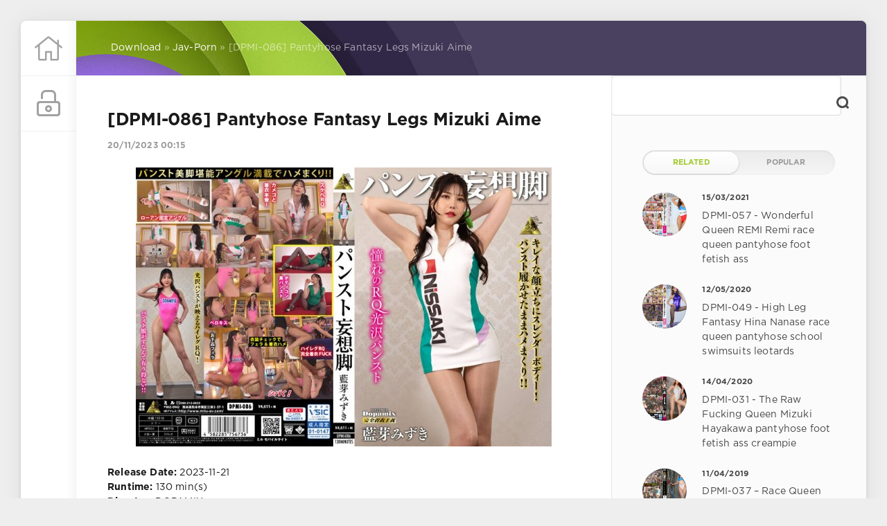

--- FILE ---
content_type: text/html; charset=utf-8
request_url: https://javspace.net/42005-dpmi-086-pantyhose-fantasy-legs-mizuki-aime.html
body_size: 8076
content:
<!DOCTYPE html>
<html lang="en">
<head>
	<meta charset="utf-8">
<title>DPMI-086 Pantyhose Fantasy Legs Mizuki Aime &raquo; Jav Space Site for Japanese Porn</title>
<meta name="description" content="Release Date: 2023-11-21 Runtime: 130 min(s) Director: DOPAMIX Label: Miru Studio: Miru ID: DPMI-086 Actress(es): Aiga Mizuki Categories:  body conscious, butt, Leg Fetish, pantyhose, race queen,">
<meta name="keywords" content="ccsuhk5t6p43qnDPMI, Director, DOPAMIX, Label, Studio, Actress, Mizuki, Runtime, Categories, Fetish, pantyhose, queen, SoloworkDownload, https, fastfile, conscious, Release">
<meta name="generator" content="DataLife Engine (http://dle-news.ru)">
<meta property="og:site_name" content="Jav Space Site for Japanese Porn">
<meta property="og:type" content="article">
<meta property="og:title" content="DPMI-086 Pantyhose Fantasy Legs Mizuki Aime">
<meta property="og:url" content="https://javspace.net/42005-dpmi-086-pantyhose-fantasy-legs-mizuki-aime.html">
<meta name="news_keywords" content="body conscious,butt,Leg Fetish,pantyhose,race queen,Solowork">
<meta property="og:image" content="https://javspace.net/uploads/posts/2023-11/1700428536-1dpmi086pl.jpg">
<meta property="og:description" content=" Release Date: 2023-11-21 Runtime: 130 min(s) Director: DOPAMIX Label: Miru Studio: Miru ID: DPMI-086 Actress(es): Aiga Mizuki Categories:  body conscious, butt, Leg Fetish, pantyhose, race queen, SoloworkDownload:https://fastfile.cc/suhk5t6p43qn/DPMI-086.mp4.html, source_name|копия копия">
<link rel="search" type="application/opensearchdescription+xml" href="https://javspace.net/index.php?do=opensearch" title="Jav Space Site for Japanese Porn">
<link rel="canonical" href="https://javspace.net/42005-dpmi-086-pantyhose-fantasy-legs-mizuki-aime.html">
<link rel="alternate" type="application/rss+xml" title="Jav Space Site for Japanese Porn" href="https://javspace.net/rss.xml">
<link href="/engine/classes/min/index.php?charset=utf-8&amp;f=engine/editor/css/default.css&amp;v=24" rel="stylesheet" type="text/css">
<script src="/engine/classes/min/index.php?charset=utf-8&amp;g=general&amp;v=24" type="87c9c9a6bd8dc3f242e4c59b-text/javascript"></script>
<script src="/engine/classes/min/index.php?charset=utf-8&amp;f=engine/classes/js/jqueryui.js,engine/classes/js/dle_js.js,engine/classes/highslide/highslide.js,engine/classes/masha/masha.js&amp;v=24" defer type="87c9c9a6bd8dc3f242e4c59b-text/javascript"></script>
	<meta name="HandheldFriendly" content="true">
	<meta name="format-detection" content="telephone=no">
	<meta name="viewport" content="user-scalable=no, initial-scale=1.0, maximum-scale=1.0, width=device-width"> 
	<meta name="apple-mobile-web-app-capable" content="yes">
	<meta name="apple-mobile-web-app-status-bar-style" content="default">
    <meta content="24566" name="takefilelink">
    <link rel="shortcut icon" href="/templates/Green2/images/favicon.ico">
    <link rel="apple-touch-icon" sizes="180x180" href="/templates/Green2/images/apple-touch-icon.png">
    <link rel="icon" type="image/png" sizes="32x32" href="/templates/Green2/images/favicon-32x32.png">
    <link rel="icon" type="image/png" sizes="16x16" href="/templates/Green2/images/favicon-16x16.png">
	<link href="/templates/Green2/css/styles.css" type="text/css" rel="stylesheet">
</head>
<body>
	<div class="page">
		<div class="wrp">
			<div class="body">
				<!-- The left column -->
				<div id="body_left">
					<div class="body_left_in">
					<!-- Header -->
					<header id="header">
						<!-- Logo -->
						<a class="logotype" href="/" title="Home">
							<svg aria-hidden="true" data-prefix="fal" data-icon="home" role="img" xmlns="http://www.w3.org/2000/svg" viewBox="0 0 512 512" class="icon icon-logo"><path fill="currentColor" d="M509.8 227.5L448 177.8v-76c0-3.3-2.7-6-6-6h-20c-3.3 0-6 2.7-6 6v50.1L276.1 39.1c-11.7-9.5-28.5-9.5-40.2 0L2.2 227.5c-2.6 2.1-3 5.9-.9 8.4l12.6 15.6c2.1 2.6 5.9 3 8.5.9L64 218.9v229c0 17.7 14.3 32 32 32h116c6.6 0 12-5.4 12-12V335.8l64 .3v132.2c0 6.6 5.4 12 12 12l116-.3c17.7 0 32-14.3 32-32V219l41.6 33.5c2.6 2.1 6.4 1.7 8.5-.9l12.6-15.6c2.1-2.6 1.6-6.4-.9-8.5zM416 448l-96 .3V316c0-6.6-5.4-12-12-12l-104-.3c-6.6 0-12 5.4-12 12V448H96V193.1l156.2-126c2.2-1.8 5.3-1.8 7.5 0l156.2 126V448z"></path></svg>
						</a>
						<!-- / Logo -->
						<div class="loginpane">
	
	
	<a href="#" id="loginbtn" class="h_btn login">
		<svg class="icon n_ico icon-login"><use xlink:href="#icon-login"></use></svg>
		<svg class="icon m_ico icon-login_m"><use xlink:href="#icon-login_m"></use></svg>
		<span class="title_hide">Login</span>
		<span class="icon_close">
			<i class="mt_1"></i><i class="mt_2"></i>
		</span>
	</a>
	<div id="login_drop" class="head_drop">
		<div class="hd_pad">
			<form class="login_form" method="post">
				<div class="soc_links">
					
					
					
					
					
					
				</div>
				<ul>
					<li class="form-group">
						<label for="login_name">Login:</label>
						<input placeholder="Login:" type="text" name="login_name" id="login_name" class="wide">
					</li>
					<li class="form-group">
						<label for="login_password">Password</label>
						<input placeholder="Password" type="password" name="login_password" id="login_password" class="wide">
					</li>
					<li>
						<button class="btn" onclick="if (!window.__cfRLUnblockHandlers) return false; submit();" type="submit" title="Submit" data-cf-modified-87c9c9a6bd8dc3f242e4c59b-="">
							<b>Submit</b>
						</button>
					</li>
				</ul>
				<input name="login" type="hidden" id="login" value="submit">
				<div class="login_form__foot">
					<a class="right" href="https://javspace.net/index.php?do=register"><b>Registration</b></a>
					<a href="https://javspace.net/index.php?do=lostpassword">Forgot password?</a>
				</div>
			</form>
		</div>
	</div>
	
</div>
						
					</header>
					<!-- / Header -->
					</div>
					<!-- button "Up" -->
					<a href="/" id="upper"><svg class="icon icon-up"><use xlink:href="#icon-up"></use></svg></a>
					<!-- / button "Up" -->
				</div>
				<!-- / The left column -->
				<div class="body_right">
					
					
					<div id="breadcrumbs">
						<div class="speedbar"><div class="over"><span id="dle-speedbar"><span itemscope itemtype="http://data-vocabulary.org/Breadcrumb"><a href="https://javspace.net/" itemprop="url"><span itemprop="title">Download</span></a></span> &raquo; <span itemscope itemtype="http://data-vocabulary.org/Breadcrumb"><a href="https://javspace.net/jav-porn/" itemprop="url"><span itemprop="title">Jav-Porn</span></a></span> &raquo; [DPMI-086] Pantyhose Fantasy Legs Mizuki Aime</span></div></div>
					</div>
					
					<div id="mainside" class="structure">
						<div class="str_left">
							
							
							
							<section id="content">
							<div id='dle-content'><article class="block story fullstory">
	
	<h1 class="h2 title">[DPMI-086] Pantyhose Fantasy Legs Mizuki Aime</h1>
	<div class="story_top ignore-select">
		
		<time class="date grey" datetime="2023-11-20"><a href="https://javspace.net/2023/11/20/" >20/11/2023 00:15</a></time>
	</div>
	
	<div class="text">
		<div align="center"><!--dle_image_begin:https://javspace.net/uploads/posts/2023-11/1700428536-1dpmi086pl.jpg|--><img src="/uploads/posts/2023-11/1700428536-1dpmi086pl.jpg" style="max-width:100%;" alt="[DPMI-086] Pantyhose Fantasy Legs Mizuki Aime"><!--dle_image_end--></div> <br><b>Release Date:</b> 2023-11-21<br> <b>Runtime:</b> 130 min(s)<br> <b>Director:</b> DOPAMIX<br> <b>Label:</b> Miru<br> <b>Studio:</b> Miru<br> <b>ID:</b> DPMI-086<br> <b>Actress(es):</b> Aiga Mizuki<br> <b>Categories:</b>  body conscious, butt, Leg Fetish, pantyhose, race queen, Solowork<br><b>Download:</b><br><a href="https://fastfile.cc/suhk5t6p43qn/DPMI-086.mp4.html" target="_blank" rel="noopener external noreferrer">https://fastfile.cc/suhk5t6p43qn/DPMI-086.mp4.html</a><br><br><a href="https://javspace.net/uploads/posts/2023-11/1700428537-2dpmi00086jp-1.jpg"><!--TBegin:https://javspace.net/uploads/posts/2023-11/1700428537-2dpmi00086jp-1.jpg|--><a href="https://javspace.net/uploads/posts/2023-11/1700428537-2dpmi00086jp-1.jpg" class="highslide" target="_blank" rel="noopener"><img src="/uploads/posts/2023-11/thumbs/1700428537-2dpmi00086jp-1.jpg" style="max-width:100%;" alt=""></a><!--TEnd--></a>, <a href="https://javspace.net/uploads/posts/2023-11/1700428538-3dpmi00086jp-2.jpg"><!--TBegin:https://javspace.net/uploads/posts/2023-11/1700428538-3dpmi00086jp-2.jpg|--><a href="https://javspace.net/uploads/posts/2023-11/1700428538-3dpmi00086jp-2.jpg" class="highslide" target="_blank" rel="noopener"><img src="/uploads/posts/2023-11/thumbs/1700428538-3dpmi00086jp-2.jpg" style="max-width:100%;" alt=""></a><!--TEnd--></a><a href="https://javspace.net/uploads/posts/2023-11/1700428539-4dpmi00086jp-3.jpg"><!--TBegin:https://javspace.net/uploads/posts/2023-11/1700428539-4dpmi00086jp-3.jpg|--><a href="https://javspace.net/uploads/posts/2023-11/1700428539-4dpmi00086jp-3.jpg" class="highslide" target="_blank" rel="noopener"><img src="/uploads/posts/2023-11/thumbs/1700428539-4dpmi00086jp-3.jpg" style="max-width:100%;" alt=""></a><!--TEnd--></a><a href="https://javspace.net/uploads/posts/2023-11/1700428540-5dpmi00086jp-4.jpg"><!--TBegin:https://javspace.net/uploads/posts/2023-11/1700428540-5dpmi00086jp-4.jpg|--><a href="https://javspace.net/uploads/posts/2023-11/1700428540-5dpmi00086jp-4.jpg" class="highslide" target="_blank" rel="noopener"><img src="/uploads/posts/2023-11/thumbs/1700428540-5dpmi00086jp-4.jpg" style="max-width:100%;" alt=""></a><!--TEnd--></a><a href="https://javspace.net/uploads/posts/2023-11/1700428541-6dpmi00086jp-5.jpg"><!--TBegin:https://javspace.net/uploads/posts/2023-11/1700428541-6dpmi00086jp-5.jpg|--><a href="https://javspace.net/uploads/posts/2023-11/1700428541-6dpmi00086jp-5.jpg" class="highslide" target="_blank" rel="noopener"><img src="/uploads/posts/2023-11/thumbs/1700428541-6dpmi00086jp-5.jpg" style="max-width:100%;" alt=""></a><!--TEnd--></a><a href="https://javspace.net/uploads/posts/2023-11/1700428542-7dpmi00086jp-6.jpg"><!--TBegin:https://javspace.net/uploads/posts/2023-11/1700428542-7dpmi00086jp-6.jpg|--><a href="https://javspace.net/uploads/posts/2023-11/1700428542-7dpmi00086jp-6.jpg" class="highslide" target="_blank" rel="noopener"><img src="/uploads/posts/2023-11/thumbs/1700428542-7dpmi00086jp-6.jpg" style="max-width:100%;" alt=""></a><!--TEnd--></a><a href="https://javspace.net/uploads/posts/2023-11/1700428543-8dpmi00086jp-7.jpg"><!--TBegin:https://javspace.net/uploads/posts/2023-11/1700428543-8dpmi00086jp-7.jpg|--><a href="https://javspace.net/uploads/posts/2023-11/1700428543-8dpmi00086jp-7.jpg" class="highslide" target="_blank" rel="noopener"><img src="/uploads/posts/2023-11/thumbs/1700428543-8dpmi00086jp-7.jpg" style="max-width:100%;" alt=""></a><!--TEnd--></a><a href="https://javspace.net/uploads/posts/2023-11/1700428544-9dpmi00086jp-8.jpg"><!--TBegin:https://javspace.net/uploads/posts/2023-11/1700428544-9dpmi00086jp-8.jpg|--><a href="https://javspace.net/uploads/posts/2023-11/1700428544-9dpmi00086jp-8.jpg" class="highslide" target="_blank" rel="noopener"><img src="/uploads/posts/2023-11/thumbs/1700428544-9dpmi00086jp-8.jpg" style="max-width:100%;" alt=""></a><!--TEnd--></a><a href="https://javspace.net/uploads/posts/2023-11/1700428545-10dpmi00086jp-9.jpg"><!--TBegin:https://javspace.net/uploads/posts/2023-11/1700428545-10dpmi00086jp-9.jpg|--><a href="https://javspace.net/uploads/posts/2023-11/1700428545-10dpmi00086jp-9.jpg" class="highslide" target="_blank" rel="noopener"><img src="/uploads/posts/2023-11/thumbs/1700428545-10dpmi00086jp-9.jpg" style="max-width:100%;" alt=""></a><!--TEnd--></a><a href="https://javspace.net/uploads/posts/2023-11/1700428547-11dpmi00086jp-10.jpg"><!--TBegin:https://javspace.net/uploads/posts/2023-11/1700428547-11dpmi00086jp-10.jpg|--><a href="https://javspace.net/uploads/posts/2023-11/1700428547-11dpmi00086jp-10.jpg" class="highslide" target="_blank" rel="noopener"><img src="/uploads/posts/2023-11/thumbs/1700428547-11dpmi00086jp-10.jpg" style="max-width:100%;" alt=""></a><!--TEnd--></a><a href="https://javspace.net/uploads/posts/2023-11/1700428548-12dpmi00086jp-11.jpg"><!--TBegin:https://javspace.net/uploads/posts/2023-11/1700428548-12dpmi00086jp-11.jpg|--><a href="https://javspace.net/uploads/posts/2023-11/1700428548-12dpmi00086jp-11.jpg" class="highslide" target="_blank" rel="noopener"><img src="/uploads/posts/2023-11/thumbs/1700428548-12dpmi00086jp-11.jpg" style="max-width:100%;" alt=""></a><!--TEnd--></a><a href="https://javspace.net/uploads/posts/2023-11/1700428549-13dpmi00086jp-12.jpg"><!--TBegin:https://javspace.net/uploads/posts/2023-11/1700428549-13dpmi00086jp-12.jpg|--><a href="https://javspace.net/uploads/posts/2023-11/1700428549-13dpmi00086jp-12.jpg" class="highslide" target="_blank" rel="noopener"><img src="/uploads/posts/2023-11/thumbs/1700428549-13dpmi00086jp-12.jpg" style="max-width:100%;" alt=""></a><!--TEnd--></a><a href="https://javspace.net/uploads/posts/2023-11/1700428550-14dpmi00086jp-13.jpg"><!--TBegin:https://javspace.net/uploads/posts/2023-11/1700428550-14dpmi00086jp-13.jpg|--><a href="https://javspace.net/uploads/posts/2023-11/1700428550-14dpmi00086jp-13.jpg" class="highslide" target="_blank" rel="noopener"><img src="/uploads/posts/2023-11/thumbs/1700428550-14dpmi00086jp-13.jpg" style="max-width:100%;" alt=""></a><!--TEnd--></a><a href="https://javspace.net/uploads/posts/2023-11/1700428551-15dpmi00086jp-14.jpg"><!--TBegin:https://javspace.net/uploads/posts/2023-11/1700428551-15dpmi00086jp-14.jpg|--><a href="https://javspace.net/uploads/posts/2023-11/1700428551-15dpmi00086jp-14.jpg" class="highslide" target="_blank" rel="noopener"><img src="/uploads/posts/2023-11/thumbs/1700428551-15dpmi00086jp-14.jpg" style="max-width:100%;" alt=""></a><!--TEnd--></a><a href="https://javspace.net/uploads/posts/2023-11/1700428552-16dpmi00086jp-15.jpg"><!--TBegin:https://javspace.net/uploads/posts/2023-11/1700428552-16dpmi00086jp-15.jpg|--><a href="https://javspace.net/uploads/posts/2023-11/1700428552-16dpmi00086jp-15.jpg" class="highslide" target="_blank" rel="noopener"><img src="/uploads/posts/2023-11/thumbs/1700428552-16dpmi00086jp-15.jpg" style="max-width:100%;" alt=""></a><!--TEnd--></a><a href="https://javspace.net/uploads/posts/2023-11/1700428553-17dpmi00086jp-16.jpg"><!--TBegin:https://javspace.net/uploads/posts/2023-11/1700428553-17dpmi00086jp-16.jpg|--><a href="https://javspace.net/uploads/posts/2023-11/1700428553-17dpmi00086jp-16.jpg" class="highslide" target="_blank" rel="noopener"><img src="/uploads/posts/2023-11/thumbs/1700428553-17dpmi00086jp-16.jpg" style="max-width:100%;" alt=""></a><!--TEnd--></a><a href="https://javspace.net/uploads/posts/2023-11/1700428554-18dpmi00086jp-17.jpg"><!--TBegin:https://javspace.net/uploads/posts/2023-11/1700428554-18dpmi00086jp-17.jpg|--><a href="https://javspace.net/uploads/posts/2023-11/1700428554-18dpmi00086jp-17.jpg" class="highslide" target="_blank" rel="noopener"><img src="/uploads/posts/2023-11/thumbs/1700428554-18dpmi00086jp-17.jpg" style="max-width:100%;" alt=""></a><!--TEnd--></a><a href="https://javspace.net/uploads/posts/2023-11/1700428555-19dpmi00086jp-18.jpg"><!--TBegin:https://javspace.net/uploads/posts/2023-11/1700428555-19dpmi00086jp-18.jpg|--><a href="https://javspace.net/uploads/posts/2023-11/1700428555-19dpmi00086jp-18.jpg" class="highslide" target="_blank" rel="noopener"><img src="/uploads/posts/2023-11/thumbs/1700428555-19dpmi00086jp-18.jpg" style="max-width:100%;" alt=""></a><!--TEnd--></a><a href="https://javspace.net/uploads/posts/2023-11/1700428556-20dpmi00086jp-19.jpg"><!--TBegin:https://javspace.net/uploads/posts/2023-11/1700428556-20dpmi00086jp-19.jpg|--><a href="https://javspace.net/uploads/posts/2023-11/1700428556-20dpmi00086jp-19.jpg" class="highslide" target="_blank" rel="noopener"><img src="/uploads/posts/2023-11/thumbs/1700428556-20dpmi00086jp-19.jpg" style="max-width:100%;" alt=""></a><!--TEnd--></a><a href="https://javspace.net/uploads/posts/2023-11/1700428557-21dpmi00086jp-20.jpg"><!--TBegin:https://javspace.net/uploads/posts/2023-11/1700428557-21dpmi00086jp-20.jpg|--><a href="https://javspace.net/uploads/posts/2023-11/1700428557-21dpmi00086jp-20.jpg" class="highslide" target="_blank" rel="noopener"><img src="/uploads/posts/2023-11/thumbs/1700428557-21dpmi00086jp-20.jpg" style="max-width:100%;" alt=""></a><!--TEnd--></a>
		
		
		
            <div class="tags"><b>Tags</b>: <span><a href="https://javspace.net/tags/body+conscious/">body conscious</a></span> <span><a href="https://javspace.net/tags/butt/">butt</a></span> <span><a href="https://javspace.net/tags/Leg+Fetish/">Leg Fetish</a></span> <span><a href="https://javspace.net/tags/pantyhose/">pantyhose</a></span> <span><a href="https://javspace.net/tags/race+queen/">race queen</a></span> <span><a href="https://javspace.net/tags/Solowork/">Solowork</a></span></div>
          
	</div>
	<div class="category grey">
		<svg class="icon icon-cat"><use xlink:href="#icon-cat"></use></svg>
		<a href="https://javspace.net/jav-porn/">Jav-Porn</a>
	</div>
	<div class="story_tools ignore-select">
		<div class="story_tools_in">		
		
		</div>
		<ul class="meta grey">
			<li class="meta_author" title="author">
				<svg class="icon icon-author"><use xlink:href="#icon-author"></use></svg><a onclick="if (!window.__cfRLUnblockHandlers) return false; ShowProfile('Admin', 'https://javspace.net/user/Admin/', '0'); return false;" href="https://javspace.net/user/Admin/" data-cf-modified-87c9c9a6bd8dc3f242e4c59b-="">Admin</a>
			</li>
			<li class="meta_coms" title="Comments: 0"></li>
			<li class="meta_views" title="Views: 281"><svg class="icon icon-view"><use xlink:href="#icon-view"></use></svg>281</li>
		</ul>
	</div>
  <style>#M443689ScriptRootC388766 {min-height: 300px;}</style>
<!-- Composite Start -->
<div style="margin-top:25px">
<div id="M443689ScriptRootC388766">
        <div id="M443689PreloadC388766">
        Loading...    </div>
        <script type="87c9c9a6bd8dc3f242e4c59b-text/javascript">
                (function(){
            var D=new Date(),d=document,b='body',ce='createElement',ac='appendChild',st='style',ds='display',n='none',gi='getElementById',lp=d.location.protocol,wp=lp.indexOf('http')==0?lp:'https:';
            var i=d[ce]('iframe');i[st][ds]=n;d[gi]("M443689ScriptRootC388766")[ac](i);try{var iw=i.contentWindow.document;iw.open();iw.writeln("<ht"+"ml><bo"+"dy></bo"+"dy></ht"+"ml>");iw.close();var c=iw[b];}
            catch(e){var iw=d;var c=d[gi]("M443689ScriptRootC388766");}var dv=iw[ce]('div');dv.id="MG_ID";dv[st][ds]=n;dv.innerHTML=388766;c[ac](dv);
            var s=iw[ce]('script');s.async='async';s.defer='defer';s.charset='utf-8';s.src=wp+"//jsc.adskeeper.co.uk/j/a/javspace.net.388766.js?t="+D.getYear()+D.getMonth()+D.getUTCDate()+D.getUTCHours();c[ac](s);})();
    </script>
    </div>
 </div>   
<!-- Composite End -->  
</article>
<!-- Banner -->
<div class="block ignore-select">
	<div class="banner">
		
	</div>
</div>
<!-- / Banner -->
<div class="comments ignore-select">
	
	
	<!--dleaddcomments-->
</div>
</div>
							</section>
							
						</div>
						<aside class="str_right" id="rightside">
	<!-- Popular, similar, discussed -->

	<!-- Search -->
	<form id="q_search" method="post">
		<div class="q_search">
			<input id="story" name="story" placeholder="Search..." type="search">
			<button class="q_search_btn" type="submit" title="Find"><svg class="icon icon-search"><use xlink:href="#icon-search"></use></svg><span class="title_hide">Find</span></button>
		</div>
		<input type="hidden" name="do" value="search">
		<input type="hidden" name="subaction" value="search">
	</form>
	<!-- / Search -->
    
	<div class="block">
		<ul class="block_tabs">
			
			<li class="active">
				<a title="Related" href="#news_rel" aria-controls="news_rel" data-toggle="tab">
					Related
				</a>
			</li>
			
			<li>
				<a title="Popular" href="#news_top" aria-controls="news_top" data-toggle="tab">
					Popular
				</a>
			</li>
			
		</ul>
		<div class="tab-content">
			
			<div class="tab-pane active" id="news_rel"><div class="story_line">
	<a href="https://javspace.net/36524-dpmi-057-wonderful-queen-remi-remi-race-queen-pantyhose-foot-fetish-ass.html" title="DPMI-057 - Wonderful Queen REMI Remi race queen pantyhose foot fetish ass">
		<i class="image cover" style="background-image: url(https://javspace.net/uploads/posts/2021-03/16158078371dpmi00057pl.jpg)"></i>
		<div>
			<b class="date"><time datetime="2021-03-15">15/03/2021</time></b>
			<span class="title">DPMI-057 - Wonderful Queen REMI Remi race queen pantyhose foot fetish ass</span>
		</div>
	</a>
</div><div class="story_line">
	<a href="https://javspace.net/28700-dpmi-049-high-leg-fantasy-hina-nanase-race-queen-pantyhose-school-swimsuits-leotards.html" title="DPMI-049 - High Leg Fantasy Hina Nanase race queen pantyhose school swimsuits leotards">
		<i class="image cover" style="background-image: url(https://javspace.net/uploads/posts/2020-05/15892851671dpmi00049pl.jpg)"></i>
		<div>
			<b class="date"><time datetime="2020-05-12">12/05/2020</time></b>
			<span class="title">DPMI-049 - High Leg Fantasy Hina Nanase race queen pantyhose school swimsuits leotards</span>
		</div>
	</a>
</div><div class="story_line">
	<a href="https://javspace.net/27332-dpmi-031-the-raw-fucking-queen-mizuki-hayakawa-pantyhose-foot-fetish-ass-creampie.html" title="DPMI-031 - The Raw Fucking Queen Mizuki Hayakawa pantyhose foot fetish ass creampie">
		<i class="image cover" style="background-image: url(https://javspace.net/uploads/posts/2020-04/15868818311dpmi00031pl.jpg)"></i>
		<div>
			<b class="date"><time datetime="2020-04-14">14/04/2020</time></b>
			<span class="title">DPMI-031 - The Raw Fucking Queen Mizuki Hayakawa pantyhose foot fetish ass creampie</span>
		</div>
	</a>
</div><div class="story_line">
	<a href="https://javspace.net/10744-dpmi-037-race-queen-lovers.html" title="DPMI-037 – Race Queen Lovers">
		<i class="image cover" style="background-image: url(https://javspace.net/uploads/posts/2019-04/15549678211dpmi037pl.jpg)"></i>
		<div>
			<b class="date"><time datetime="2019-04-11">11/04/2019</time></b>
			<span class="title">DPMI-037 – Race Queen Lovers</span>
		</div>
	</a>
</div><div class="story_line">
	<a href="https://javspace.net/7261-dpmi-019-mizuki-ren-campaign-girl-crazy-legs-ren-mitsuki-miru-2017.html" title="DPMI-019 Mizuki Ren - Campaign Girl Crazy Legs Ren Mitsuki  [Miru/2017]">
		<i class="image cover" style="background-image: url(https://imgaws.com/upload/big/2018/12/29/5c27154cdd1e8.jpg)"></i>
		<div>
			<b class="date"><time datetime="2018-12-31">31/12/2018</time></b>
			<span class="title">DPMI-019 Mizuki Ren - Campaign Girl Crazy Legs Ren Mitsuki  [Miru/2017]</span>
		</div>
	</a>
</div></div>
			
			<div class="tab-pane" id="news_top"></div>
			
		</div>
	</div>
	<!-- / Popular, similar, discussed -->
	<div class="block_sep"></div>
	<!-- Banner 300X500 -->
	<div class="block">
		<div class="banner">
			
		</div>
	</div>
	<!-- / Banner 300X500 -->
	<!-- Tags -->
	<div class="block">
		<h4 class="title">Tags Cloud</h4>
		<div class="tag_list">
<span class="clouds_xsmall"><a href="https://javspace.net/tags/4HR/" title="Publication found: 1842">4HR</a></span> <span class="clouds_xsmall"><a href="https://javspace.net/tags/All+Sex/" title="Publication found: 1420">All Sex</a></span> <span class="clouds_xsmall"><a href="https://javspace.net/tags/Amateur/" title="Publication found: 3345">Amateur</a></span> <span class="clouds_xsmall"><a href="https://javspace.net/tags/Anal/" title="Publication found: 1940">Anal</a></span> <span class="clouds_xsmall"><a href="https://javspace.net/tags/Beautiful+Girl/" title="Publication found: 4201">Beautiful Girl</a></span> <span class="clouds_large"><a href="https://javspace.net/tags/Big+Tits/" title="Publication found: 12179">Big Tits</a></span> <span class="clouds_xsmall"><a href="https://javspace.net/tags/Blow/" title="Publication found: 1193">Blow</a></span> <span class="clouds_xsmall"><a href="https://javspace.net/tags/BlowJob/" title="Publication found: 2065">BlowJob</a></span> <span class="clouds_xsmall"><a href="https://javspace.net/tags/Cheating+Wife/" title="Publication found: 1823">Cheating Wife</a></span> <span class="clouds_xsmall"><a href="https://javspace.net/tags/Cowgirl/" title="Publication found: 1648">Cowgirl</a></span> <span class="clouds_large"><a href="https://javspace.net/tags/Creampie/" title="Publication found: 13655">Creampie</a></span> <span class="clouds_xsmall"><a href="https://javspace.net/tags/Cuckold/" title="Publication found: 1322">Cuckold</a></span> <span class="clouds_xsmall"><a href="https://javspace.net/tags/def/" title="Publication found: 1845">def</a></span> <span class="clouds_xsmall"><a href="https://javspace.net/tags/Digital+Mosaic/" title="Publication found: 3221">Digital Mosaic</a></span> <span class="clouds_xsmall"><a href="https://javspace.net/tags/Documentary/" title="Publication found: 1377">Documentary</a></span> <span class="clouds_xsmall"><a href="https://javspace.net/tags/Drama/" title="Publication found: 2581">Drama</a></span> <span class="clouds_medium"><a href="https://javspace.net/tags/Featured+Actress/" title="Publication found: 10243">Featured Actress</a></span> <span class="clouds_xsmall"><a href="https://javspace.net/tags/Gal/" title="Publication found: 1064">Gal</a></span> <span class="clouds_xsmall"><a href="https://javspace.net/tags/Handjob/" title="Publication found: 1092">Handjob</a></span> <span class="clouds_xsmall"><a href="https://javspace.net/tags/Hardcore/" title="Publication found: 1711">Hardcore</a></span> <span class="clouds_xlarge"><a href="https://javspace.net/tags/hidef/" title="Publication found: 14501">hidef</a></span> <span class="clouds_xsmall"><a href="https://javspace.net/tags/Incest/" title="Publication found: 1347">Incest</a></span> <span class="clouds_xsmall"><a href="https://javspace.net/tags/Lesbian/" title="Publication found: 1199">Lesbian</a></span> <span class="clouds_xsmall"><a href="https://javspace.net/tags/Married/" title="Publication found: 4020">Married</a></span> <span class="clouds_xsmall"><a href="https://javspace.net/tags/Married+Woman/" title="Publication found: 3342">Married Woman</a></span> <span class="clouds_small"><a href="https://javspace.net/tags/Mature+Woman/" title="Publication found: 5003">Mature Woman</a></span> <span class="clouds_xsmall"><a href="https://javspace.net/tags/Nasty/" title="Publication found: 1161">Nasty</a></span> <span class="clouds_xsmall"><a href="https://javspace.net/tags/Nymphomaniac/" title="Publication found: 1184">Nymphomaniac</a></span> <span class="clouds_xsmall"><a href="https://javspace.net/tags/Older+Sister/" title="Publication found: 1352">Older Sister</a></span> <span class="clouds_xsmall"><a href="https://javspace.net/tags/Other+Fetish/" title="Publication found: 1294">Other Fetish</a></span> <span class="clouds_xsmall"><a href="https://javspace.net/tags/over+4+hours/" title="Publication found: 1565">over 4 hours</a></span> <span class="clouds_xsmall"><a href="https://javspace.net/tags/POV/" title="Publication found: 1090">POV</a></span> <span class="clouds_xsmall"><a href="https://javspace.net/tags/School+Girls/" title="Publication found: 1078">School Girls</a></span> <span class="clouds_xsmall"><a href="https://javspace.net/tags/Slender/" title="Publication found: 2011">Slender</a></span> <span class="clouds_xsmall"><a href="https://javspace.net/tags/Slut/" title="Publication found: 4006">Slut</a></span> <span class="clouds_small"><a href="https://javspace.net/tags/Solowork/" title="Publication found: 7197">Solowork</a></span> <span class="clouds_xsmall"><a href="https://javspace.net/tags/Squirting/" title="Publication found: 2339">Squirting</a></span> <span class="clouds_xsmall"><a href="https://javspace.net/tags/Threesome/" title="Publication found: 1448">Threesome</a></span> <span class="clouds_xsmall"><a href="https://javspace.net/tags/Titty+Fuck/" title="Publication found: 2298">Titty Fuck</a></span> <span class="clouds_xsmall"><a href="https://javspace.net/tags/Voyeur/" title="Publication found: 1156">Voyeur</a></span><div class="tags_more"><a href="https://javspace.net/tags/">Show all tags</a></div>
</div>
	</div>
	<!-- / Tags -->
	<div class="block_sep"></div>
	<div class="block">
		<h4 class="title">Write friends</h4>
		<div class="friends">
			<a target="_blank" href="https://sexuria.net" title="Deutsche Porno Filme Kostenlos">Deutsche Porno Filme Kostenlos</a>
			<a target="_blank" href="https://mydirtystuff.com" title="MyDirtyStuff.com ">MyDirtyStuff.com </a>
			<a target="_blank" href="https://javcoast.com" title="JavCoast.com">JavCoast.com</a>
			<a target="_blank" href="https://s-forum.biz" title="Sex-Forum">Sex-Forum</a>
			<a target="_blank" href="https://javlibrary.cc" title="JavLibrary">JavLibrary</a>
			<a target="_blank" href="https://mydirtydesires.net" title="MyDirtyDesires">MyDirtyDesires</a>
			<a target="_blank" href="https://xxxfilemonster.com" title="XXXFileMonster.com">XXXFileMonster.com</a>	
          	<a target="_blank" href="https://jav-dl.com/" title="Extreme Japanese Videos">Extreme Japanese Videos</a>
		</div>
	</div>
</aside>
						<div class="rightside_bg"></div>
					</div>
					<footer id="footer">
						<div class="footer grey">
	<div class="copyright">
		Copyright © 2018 <a href="https://javspace.net" target="_blank">Jav Space Site for Japanese Porn</a> All Rights Reserved.<br>"Donwload JAV-Porn © 2018
	</div>
</div>
					</footer>
				</div>
			</div>
			<div class="foot grey">
	<ul class="counters">
		<li>
			<!--LiveInternet counter--><script type="87c9c9a6bd8dc3f242e4c59b-text/javascript">
document.write("<a href='//www.liveinternet.ru/click' "+
"target=_blank><img src='//counter.yadro.ru/hit?t14.15;r"+
escape(document.referrer)+((typeof(screen)=="undefined")?"":
";s"+screen.width+"*"+screen.height+"*"+(screen.colorDepth?
screen.colorDepth:screen.pixelDepth))+";u"+escape(document.URL)+
";h"+escape(document.title.substring(0,150))+";"+Math.random()+
"' alt='' title='LiveInternet: shows the number of views for 24"+
" hours, visitors for 24 hours and for today' "+
"border='0' width='88' height='31'><\/a>")
</script><!--/LiveInternet-->
		</li>
	</ul>
</div>
		</div>
	</div>
    	<link href="/templates/Green2/css/engine.css" type="text/css" rel="stylesheet">
	<script type="87c9c9a6bd8dc3f242e4c59b-text/javascript">
<!--
var dle_root       = '/';
var dle_admin      = '';
var dle_login_hash = '28f562f1abf67d12070427bb70fa0ebfe1556480';
var dle_group      = 5;
var dle_skin       = 'Green2';
var dle_wysiwyg    = '1';
var quick_wysiwyg  = '1';
var dle_act_lang   = ["Yes", "No", "Enter", "Cancel", "Save", "Delete", "Loading. Please, wait..."];
var menu_short     = 'Quick edit';
var menu_full      = 'Full edit';
var menu_profile   = 'View profile';
var menu_send      = 'Send message';
var menu_uedit     = 'Admin Center';
var dle_info       = 'Information';
var dle_confirm    = 'Confirm';
var dle_prompt     = 'Enter the information';
var dle_req_field  = 'Please fill in all the required fields';
var dle_del_agree  = 'Are you sure you want to delete it? This action cannot be undone';
var dle_spam_agree = 'Are you sure you want to mark the user as a spammer? This will remove all his comments';
var dle_complaint  = 'Enter the text of your complaint to the Administration:';
var dle_big_text   = 'Highlighted section of text is too large.';
var dle_orfo_title = 'Enter a comment to the detected error on the page for Administration ';
var dle_p_send     = 'Send';
var dle_p_send_ok  = 'Notification has been sent successfully ';
var dle_save_ok    = 'Changes are saved successfully. Refresh the page?';
var dle_reply_title= 'Reply to the comment';
var dle_tree_comm  = '0';
var dle_del_news   = 'Delete article';
var dle_sub_agree  = 'Do you really want to subscribe to this article’s comments?';
var allow_dle_delete_news   = false;

jQuery(function($){

hs.graphicsDir = '/engine/classes/highslide/graphics/';
hs.wrapperClassName = 'rounded-white';
hs.outlineType = 'rounded-white';
hs.numberOfImagesToPreload = 0;
hs.captionEval = 'this.thumb.alt';
hs.showCredits = false;
hs.align = 'center';
hs.transitions = ['expand', 'crossfade'];

hs.lang = { loadingText : 'Loading...', playTitle : 'Watch slideshow (space) ', pauseTitle:'Pause', previousTitle : 'Previous image', nextTitle :'Next Image',moveTitle :'Move', closeTitle :'Close (Esc)',fullExpandTitle:'Enlarge to full size',restoreTitle:'Click to close image. Click and hold to move.',focusTitle:'Focus',loadingTitle:'Click to cancel'
};
hs.slideshowGroup='fullnews'; hs.addSlideshow({slideshowGroup: 'fullnews', interval: 4000, repeat: false, useControls: true, fixedControls: 'fit', overlayOptions: { opacity: .75, position: 'bottom center', hideOnMouseOut: true } });

});
//-->
</script>
	<script type="87c9c9a6bd8dc3f242e4c59b-text/javascript" src="/templates/Green2/js/lib.js"></script>
	<script type="87c9c9a6bd8dc3f242e4c59b-text/javascript" src="/templates/Green2/js/svgxuse.min.js"></script>
	<script type="87c9c9a6bd8dc3f242e4c59b-text/javascript">
		jQuery(function($){
			$.get("/templates/Green2/images/sprite.svg", function(data) {
			  var div = document.createElement("div");
			  div.innerHTML = new XMLSerializer().serializeToString(data.documentElement);
			  document.body.insertBefore(div, document.body.childNodes[0]);
			});
		});
	</script>
<script src="/cdn-cgi/scripts/7d0fa10a/cloudflare-static/rocket-loader.min.js" data-cf-settings="87c9c9a6bd8dc3f242e4c59b-|49" defer></script><script defer src="https://static.cloudflareinsights.com/beacon.min.js/vcd15cbe7772f49c399c6a5babf22c1241717689176015" integrity="sha512-ZpsOmlRQV6y907TI0dKBHq9Md29nnaEIPlkf84rnaERnq6zvWvPUqr2ft8M1aS28oN72PdrCzSjY4U6VaAw1EQ==" data-cf-beacon='{"version":"2024.11.0","token":"a449216c0a76444a9c0866085d182282","r":1,"server_timing":{"name":{"cfCacheStatus":true,"cfEdge":true,"cfExtPri":true,"cfL4":true,"cfOrigin":true,"cfSpeedBrain":true},"location_startswith":null}}' crossorigin="anonymous"></script>
</body>
</html>
<!-- DataLife Engine Copyright SoftNews Media Group (http://dle-news.ru) -->


--- FILE ---
content_type: image/svg+xml
request_url: https://javspace.net/templates/Green2/images/sprite.svg
body_size: 7247
content:
<svg style="position: absolute; width: 0; height: 0;" width="0" height="0" version="1.1" xmlns="http://www.w3.org/2000/svg" xmlns:xlink="http://www.w3.org/1999/xlink">
<defs>
<symbol id="icon-file" viewBox="0 0 904 1024">
<title>file</title>
<path class="path1" d="M783.059 1024h-662.588c-66.259 0-120.471-54.212-120.471-120.471v-783.059c0-66.259 54.212-120.471 120.471-120.471h421.647l361.412 361.412v542.118c0 66.259-54.212 120.471-120.471 120.471zM722.824 481.882h-240.941c-36.141 0-60.235-24.094-60.235-60.235v-240.941h-240.941v662.588h542.118v-361.412z"></path>
</symbol>
<symbol id="icon-loc" viewBox="0 0 796 1024">
<title>loc</title>
<path fill="#1a1a1a" class="path1" d="M398.222 265.481c72.059 0 132.741 60.681 132.741 132.741s-60.681 132.741-132.741 132.741-132.741-60.681-132.741-132.741 60.681-132.741 132.741-132.741z"></path>
<path fill="#a0c627" class="path2" d="M455.111 792.652v174.459c0 30.341-26.548 56.889-56.889 56.889s-56.889-26.548-56.889-56.889v-174.459c-193.422-26.548-341.333-193.422-341.333-394.43 0-219.97 178.252-398.222 398.222-398.222s398.222 178.252 398.222 398.222c0 201.007-147.911 367.881-341.333 394.43zM398.222 113.778c-155.496 0-284.444 128.948-284.444 284.444s128.948 284.444 284.444 284.444 284.444-128.948 284.444-284.444-128.948-284.444-284.444-284.444z"></path>
</symbol>
<symbol id="icon-phone" viewBox="0 0 796 1024">
<title>phone</title>
<path fill="#1a1a1a" class="path1" d="M398.222 227.556c94.815 0 170.667 75.852 170.667 170.667s-75.852 170.667-170.667 170.667-170.667-75.852-170.667-170.667 75.852-170.667 170.667-170.667z"></path>
<path fill="#95c00e" class="path2" d="M796.444 625.778c0 219.97-178.252 398.222-398.222 398.222s-398.222-178.252-398.222-398.222v-227.556c0-219.97 178.252-398.222 398.222-398.222 109.985 0 212.385 45.511 284.444 121.363v-64.474c0-30.341 26.548-56.889 56.889-56.889s56.889 26.548 56.889 56.889v568.889zM682.667 398.222c0-155.496-128.948-284.444-284.444-284.444s-284.444 128.948-284.444 284.444v227.556c0 155.496 128.948 284.444 284.444 284.444s284.444-128.948 284.444-284.444v-227.556z"></path>
</symbol>
<symbol id="icon-login_m" viewBox="0 0 945 1024">
<title>login_m</title>
<path class="path1" d="M787.692 1024h-630.154c-86.646 0-157.538-70.892-157.538-157.538v-315.077c0-86.646 70.892-157.538 157.538-157.538h472.615v-118.154c0-86.646-70.892-157.538-157.538-157.538s-157.538 70.892-157.538 157.538h-118.154c0-153.6 122.092-275.692 275.692-275.692s275.692 122.092 275.692 275.692v118.154h39.385c86.646 0 157.538 70.892 157.538 157.538v315.077c0 86.646-70.892 157.538-157.538 157.538zM827.077 590.769c0-43.323-35.446-78.769-78.769-78.769h-551.385c-43.323 0-78.769 35.446-78.769 78.769v236.308c0 43.323 35.446 78.769 78.769 78.769h551.385c43.323 0 78.769-35.446 78.769-78.769v-236.308zM472.615 787.692c-43.323 0-78.769-35.446-78.769-78.769s35.446-78.769 78.769-78.769 78.769 35.446 78.769 78.769c0 43.323-35.446 78.769-78.769 78.769z"></path>
</symbol>
<symbol id="icon-arrow_left" viewBox="0 0 585 1024">
<title>arrow_left</title>
<path class="path1" d="M565.638 121.905l-390.095 390.095 390.095 390.095c29.257 29.257 29.257 73.143 0 102.4s-73.143 29.257-102.4 0l-429.105-429.105c-4.876-4.876-9.752-4.876-14.629-9.752-19.505-24.381-24.381-53.638-14.629-82.895 4.876-9.752 9.752-14.629 14.629-24.381 0 0 0 0 4.876 0l438.857-438.857c29.257-29.257 73.143-29.257 102.4 0 24.381 29.257 24.381 73.143 0 102.4z"></path>
</symbol>
<symbol id="icon-arrow_right" viewBox="0 0 585 1024">
<title>arrow_right</title>
<path class="path1" d="M24.381 897.219l390.095-390.095-390.095-390.095c-29.257-29.257-29.257-73.143 0-102.4s73.143-29.257 102.4 0l429.105 429.105c4.876 4.876 9.752 4.876 14.629 9.752 19.505 19.505 24.381 53.638 14.629 78.019-4.876 9.752-9.752 14.629-14.629 24.381 0 0 0 0-4.876 0l-438.857 438.857c-29.257 29.257-73.143 29.257-102.4 0-29.257-24.381-29.257-68.267 0-97.524z"></path>
</symbol>
<symbol id="icon-author" viewBox="0 0 951 1024">
<title>author</title>
<path class="path1" d="M841.143 1024h-731.429c-58.514 0-109.714-51.2-109.714-109.714s51.2-109.714 109.714-109.714h731.429c58.514 0 109.714 51.2 109.714 109.714s-51.2 109.714-109.714 109.714zM475.429 658.286c-182.857 0-329.143-146.286-329.143-329.143s146.286-329.143 329.143-329.143c182.857 0 329.143 146.286 329.143 329.143s-146.286 329.143-329.143 329.143zM475.429 219.429c-58.514 0-109.714 51.2-109.714 109.714s51.2 109.714 109.714 109.714c58.514 0 109.714-51.2 109.714-109.714s-51.2-109.714-109.714-109.714z"></path>
</symbol>
<symbol id="icon-ca" viewBox="0 0 1829 1024">
<title>ca</title>
<path class="path1" d="M694.857 512c0-36.571 0-65.829 7.314-102.4s14.629-65.829 21.943-102.4c29.257-109.714 102.4-190.171 190.171-241.371 73.143-43.886 153.6-65.829 226.743-65.829s160.914 21.943 226.743 65.829c87.771 51.2 153.6 131.657 190.171 241.371 21.943 65.829 29.257 138.971 29.257 204.8 0 7.314 0 7.314 0 14.629 0 43.886 7.314 87.771 21.943 138.971s43.886 87.771 80.457 117.029c43.886 29.257 87.771 43.886 138.971 43.886l-102.4 182.857c-58.514-14.629-109.714-36.571-160.914-73.143-29.257-21.943-58.514-51.2-80.457-80.457-7.314 7.314-14.629 14.629-14.629 21.943-43.886 51.2-95.086 87.771-153.6 109.714-65.829 29.257-131.657 36.571-197.486 36.571s-131.657-21.943-197.486-51.2l95.086-175.543c29.257 14.629 65.829 29.257 102.4 29.257s73.143-7.314 109.714-21.943c29.257-14.629 58.514-29.257 80.457-58.514 21.943-21.943 36.571-51.2 43.886-87.771 14.629-43.886 21.943-95.086 21.943-138.971 0-7.314 0-7.314 0-14.629v0c0-51.2-7.314-102.4-21.943-146.286-14.629-58.514-51.2-102.4-95.086-131.657-36.571-21.943-80.457-36.571-124.343-36.571s-87.771 14.629-124.343 36.571c-43.886 29.257-80.457 73.143-95.086 131.657-7.314 21.943-14.629 51.2-14.629 73.143-7.314 29.257-7.314 51.2-7.314 73.143v0 0c0 36.571 0 73.143-7.314 102.4-7.314 36.571-14.629 65.829-21.943 102.4-29.257 109.714-102.4 197.486-190.171 248.686-73.143 43.886-146.286 58.514-226.743 58.514s-160.914-14.629-226.743-51.2c-87.771-51.2-153.6-131.657-190.171-248.686-21.943-65.829-29.257-138.971-29.257-204.8s7.314-138.971 29.257-204.8c29.257-95.086 80.457-168.229 153.6-219.429 73.143-58.514 168.229-87.771 263.314-87.771 36.571 0 73.143 7.314 109.714 14.629s73.143 21.943 102.4 43.886l-95.086 168.229c-14.629-7.314-36.571-14.629-58.514-21.943-14.629-7.314-36.571-7.314-58.514-7.314-51.2 0-102.4 14.629-138.971 43.886s-65.829 65.829-80.457 124.343c-14.629 43.886-21.943 95.086-21.943 146.286s7.314 102.4 21.943 153.6c14.629 58.514 51.2 102.4 95.086 131.657 36.571 21.943 80.457 36.571 124.343 36.571s87.771-14.629 124.343-36.571c43.886-29.257 80.457-65.829 95.086-131.657 7.314-29.257 14.629-51.2 14.629-73.143 7.314-29.257 14.629-58.514 14.629-80.457v0 0z"></path>
</symbol>
<symbol id="icon-cat" viewBox="0 0 1934 1024">
<title>cat</title>
<path class="path1" d="M1763.556 682.667c-91.022 0-170.667-79.644-170.667-170.667s79.644-170.667 170.667-170.667c91.022 0 170.667 79.644 170.667 170.667s-79.644 170.667-170.667 170.667zM1194.667 682.667h-204.8c-68.267 193.422-250.311 341.333-477.867 341.333-284.444 0-512-227.556-512-512s227.556-512 512-512c227.556 0 409.6 147.911 477.867 341.333h204.8c91.022 0 170.667 79.644 170.667 170.667s-79.644 170.667-170.667 170.667zM512 341.333c-91.022 0-170.667 79.644-170.667 170.667s79.644 170.667 170.667 170.667c91.022 0 170.667-79.644 170.667-170.667s-79.644-170.667-170.667-170.667z"></path>
</symbol>
<symbol id="icon-compl" viewBox="0 0 1923 1024">
<title>compl</title>
<path class="path1" d="M1911.467 910.222c-22.756 68.267-79.644 113.778-159.289 113.778s-136.533-45.511-159.289-113.778c0 0-56.889-568.889-637.156-568.889-568.889 0-637.156 568.889-637.156 568.889-22.756 68.267-79.644 113.778-159.289 113.778-261.689 0-125.156-295.822-147.911-250.311 91.022-443.733 477.867-773.689 944.356-773.689s853.333 329.956 944.356 773.689c34.133 79.644 11.378 136.533 11.378 136.533z"></path>
</symbol>
<symbol id="icon-coms" viewBox="0 0 1088 1024">
<title>coms</title>
<path class="path1" d="M800 768h-83.2l89.6 89.6c38.4 38.4 38.4 102.4 0 140.8s-102.4 38.4-140.8 0l-249.6-249.6c-38.4-44.8-38.4-108.8 0-147.2 25.6-25.6 64-32 96-19.2v-6.4h288c51.2 0 96-44.8 96-96v-192c0-51.2-44.8-96-96-96h-512c-51.2 0-96 44.8-96 96v192c0 12.8 0 19.2 6.4 32h-12.8c-12.8 38.4-44.8 64-89.6 64s-76.8-25.6-89.6-64v0c-6.4-12.8-6.4-19.2-6.4-32v-192c0-160 128-288 288-288h512c160 0 288 128 288 288v192c0 160-128 288-288 288z"></path>
</symbol>
<symbol id="icon-del" viewBox="0 0 1024 1024">
<title>del</title>
<path class="path1" d="M677.415 512l307.2 307.2c47.262 47.262 47.262 118.154 0 165.415s-118.154 47.262-165.415 0l-307.2-307.2-307.2 307.2c-47.262 47.262-118.154 47.262-165.415 0s-47.262-118.154 0-165.415l307.2-307.2-315.077-307.2c-39.385-47.262-39.385-126.031 0-173.292 47.262-39.385 126.031-39.385 173.292 0l307.2 307.2 307.2-307.2c47.262-47.262 118.154-47.262 165.415 0s47.262 118.154 0 165.415l-307.2 315.077z"></path>
</symbol>
<symbol id="icon-down" viewBox="0 0 597 1024">
<title>down</title>
<path class="path1" d="M11.378 696.889c17.067-17.067 42.667-17.067 59.733 0l184.889 182.044v-836.267c0-22.756 19.911-42.667 42.667-42.667v0c22.756 0 42.667 19.911 42.667 42.667v836.267l184.889-184.889c17.067-17.067 42.667-17.067 59.733 0s17.067 42.667 0 59.733l-250.311 250.311c-2.844 2.844-2.844 5.689-5.689 8.533-8.533 8.533-22.756 14.222-36.978 11.378-2.844 0-5.689 0-5.689 0s-2.844 0-2.844 0c-8.533-2.844-14.222-8.533-17.067-14.222l-253.156-253.156c-17.067-17.067-17.067-45.511-2.844-59.733z"></path>
</symbol>
<symbol id="icon-fav" viewBox="0 0 748 1024">
<title>fav</title>
<path class="path1" d="M748.308 968.862c0 3.938 0 11.815-3.938 15.754 0 0 0 3.938 0 3.938 0 3.938 0 3.938-3.938 7.877 0 3.938-3.938 3.938-7.877 7.877s-3.938 3.938-7.877 7.877-3.938 3.938-7.877 3.938c-3.938 3.938-7.877 3.938-15.754 7.877 0 0-3.938 0-3.938 0-3.938 0-7.877 3.938-11.815 3.938s-3.938 0-3.938 0c-3.938 0-7.877 0-11.815-3.938-3.938 0-7.877 0-7.877-3.938-3.938 0-3.938 0-7.877 0l-279.631-153.6-283.569 149.662c-7.877 7.877-19.692 7.877-31.508 7.877 0 0 0 0 0 0s0 0-3.938 0c-7.877 0-11.815 0-19.692-3.938 0 0-3.938 0-3.938 0-7.877-3.938-11.815-7.877-15.754-11.815 0 0 0 0 0 0-3.938-3.938-7.877-3.938-7.877-7.877s-3.938-3.938-3.938-7.877c0 0 0 0 0 0 0-11.815-3.938-15.754-3.938-23.631 0 0 0-3.938 0-3.938v-547.446c0-35.446 27.569-63.015 59.077-63.015s59.077 27.569 59.077 63.015v456.862l224.492-118.154c3.938 0 7.877-3.938 11.815-3.938s3.938 0 7.877-3.938c3.938 0 7.877 0 11.815 0s7.877 0 11.815 0c3.938 0 3.938 0 7.877 3.938 3.938 0 7.877 0 11.815 3.938l224.492 118.154v-456.862c0-35.446 27.569-63.015 59.077-63.015s59.077 27.569 59.077 59.077v551.385c0 0 0 3.938 0 3.938zM531.692 275.692h-98.462v98.462c0 31.508-27.569 59.077-59.077 59.077-31.508 3.938-59.077-23.631-59.077-59.077v-98.462h-98.462c-31.508 0-59.077-23.631-59.077-59.077 0-31.508 27.569-59.077 59.077-59.077h98.462v-98.462c0-31.508 27.569-59.077 59.077-59.077s59.077 27.569 59.077 59.077v98.462h98.462c31.508 0 59.077 27.569 59.077 59.077 0 35.446-27.569 59.077-59.077 59.077z"></path>
</symbol>
<symbol id="icon-fav_del" viewBox="0 0 748 1024">
<title>fav_del</title>
<path class="path1" d="M748.308 968.862c0 3.938 0 11.815-3.938 15.754 0 0 0 3.938 0 3.938 0 3.938 0 3.938-3.938 7.877 0 3.938-3.938 3.938-7.877 7.877s-3.938 3.938-7.877 7.877-3.938 3.938-7.877 3.938c-3.938 3.938-7.877 3.938-15.754 7.877 0 0-3.938 0-3.938 0-3.938 0-7.877 3.938-11.815 3.938s-3.938 0-3.938 0c-3.938 0-7.877 0-11.815-3.938-3.938 0-7.877 0-7.877-3.938-3.938 0-3.938 0-7.877 0l-279.631-153.6-283.569 149.662c-7.877 7.877-19.692 7.877-31.508 7.877 0 0 0 0 0 0s0 0-3.938 0c-7.877 0-11.815 0-19.692-3.938 0 0-3.938 0-3.938 0-7.877-3.938-11.815-7.877-15.754-11.815 0 0 0 0 0 0-3.938-3.938-7.877-3.938-7.877-7.877s-3.938-3.938-3.938-7.877c0 0 0 0 0 0 0-11.815-3.938-15.754-3.938-23.631 0 0 0-3.938 0-3.938v-547.446c0-35.446 27.569-63.015 59.077-63.015s59.077 27.569 59.077 63.015v456.862l224.492-118.154c3.938 0 7.877-3.938 11.815-3.938s3.938 0 7.877-3.938c3.938 0 7.877 0 11.815 0s7.877 0 11.815 0c3.938 0 3.938 0 7.877 3.938 3.938 0 7.877 0 11.815 3.938l224.492 118.154v-456.862c0-35.446 27.569-63.015 59.077-63.015s59.077 27.569 59.077 59.077v551.385c0 0 0 3.938 0 3.938zM590.769 220.554c0 110.277-86.646 200.862-196.923 212.677-7.877 3.938-11.815 3.938-19.692 3.938s-15.754 0-19.692-3.938c-110.277-11.815-196.923-102.4-196.923-212.677 0 0 0 0 0 0s0 0 0 0 0 0 0 0c0-122.092 98.462-220.554 216.615-220.554s216.615 98.462 216.615 220.554c0-3.938 0-3.938 0 0 0-3.938 0-3.938 0 0 0-3.938 0-3.938 0 0zM374.154 118.154c-55.138 0-98.462 43.323-98.462 98.462s43.323 98.462 98.462 98.462c55.138 0 98.462-43.323 98.462-98.462s-43.323-98.462-98.462-98.462z"></path>
</symbol>
<symbol id="icon-fav_m" viewBox="0 0 768 1024">
<title>fav_m</title>
<path class="path1" d="M768 952.32c0 5.12 0 15.36-5.12 20.48 0 0 0 5.12 0 5.12 0 5.12 0 5.12-5.12 10.24 0 5.12-5.12 5.12-10.24 10.24s-5.12 5.12-10.24 10.24-5.12 5.12-10.24 5.12c-5.12 5.12-10.24 5.12-20.48 10.24 0 0-5.12 0-5.12 0-5.12 0-10.24 5.12-15.36 5.12s-5.12 0-5.12 0c-5.12 0-10.24 0-15.36-5.12-5.12 0-10.24 0-10.24-5.12-5.12 0-5.12 0-10.24 0l-261.12-148.48-266.24 143.36c-10.24 10.24-25.6 10.24-40.96 10.24 0 0 0 0 0 0s0 0-5.12 0c-10.24 0-15.36 0-25.6-5.12 0 0-5.12 0-5.12 0-10.24-5.12-15.36-10.24-20.48-15.36 0 0 0 0 0 0-5.12-5.12-10.24-5.12-10.24-10.24s-5.12-5.12-5.12-10.24c0 0 0 0 0 0 0-15.36-5.12-20.48-5.12-30.72 0 0 0-5.12 0-5.12v-455.68c0-46.080 35.84-81.92 76.8-81.92s76.8 35.84 76.8 81.92v343.040l189.44-102.4c5.12 0 10.24-5.12 15.36-5.12s5.12 0 10.24-5.12c5.12 0 10.24 0 15.36 0s10.24 0 15.36 0c5.12 0 5.12 0 10.24 5.12 5.12 0 10.24 0 15.36 5.12l189.44 102.4v-343.040c0-46.080 35.84-81.92 76.8-81.92s76.8 35.84 76.8 81.92v455.68c0 0 0 5.12 0 5.12zM537.6 307.2h-76.8v76.8c0 40.96-35.84 76.8-76.8 76.8-40.96 5.12-76.8-30.72-76.8-76.8v-76.8h-76.8c-40.96 0-76.8-30.72-76.8-76.8 0-40.96 35.84-76.8 76.8-76.8h76.8v-76.8c0-40.96 35.84-76.8 76.8-76.8s76.8 35.84 76.8 76.8v76.8h76.8c40.96 0 76.8 35.84 76.8 76.8 0 46.080-35.84 76.8-76.8 76.8z"></path>
</symbol>
<symbol id="icon-fav_m_del" viewBox="0 0 768 1024">
<title>fav_m_del</title>
<path class="path1" d="M768 952.32c0 5.12 0 15.36-5.12 20.48 0 0 0 5.12 0 5.12 0 5.12 0 5.12-5.12 10.24 0 5.12-5.12 5.12-10.24 10.24s-5.12 5.12-10.24 10.24-5.12 5.12-10.24 5.12c-5.12 5.12-10.24 5.12-20.48 10.24 0 0-5.12 0-5.12 0-5.12 0-10.24 5.12-15.36 5.12s-5.12 0-5.12 0c-5.12 0-10.24 0-15.36-5.12-5.12 0-10.24 0-10.24-5.12-5.12 0-5.12 0-10.24 0l-261.12-148.48-266.24 143.36c-10.24 10.24-25.6 10.24-40.96 10.24 0 0 0 0 0 0s0 0-5.12 0c-10.24 0-15.36 0-25.6-5.12 0 0-5.12 0-5.12 0-10.24-5.12-15.36-10.24-20.48-15.36 0 0 0 0 0 0-5.12-5.12-10.24-5.12-10.24-10.24s-5.12-5.12-5.12-10.24c0 0 0 0 0 0 0-15.36-5.12-20.48-5.12-30.72 0 0 0-5.12 0-5.12v-455.68c0-46.080 35.84-81.92 76.8-81.92s76.8 35.84 76.8 81.92v343.040l189.44-102.4c5.12 0 10.24-5.12 15.36-5.12s5.12 0 10.24-5.12c5.12 0 10.24 0 15.36 0s10.24 0 15.36 0c5.12 0 5.12 0 10.24 5.12 5.12 0 10.24 0 15.36 5.12l189.44 102.4v-343.040c0-46.080 35.84-81.92 76.8-81.92s76.8 35.84 76.8 81.92v455.68c0 0 0 5.12 0 5.12z"></path>
<path class="path2" d="M384 0c-128 0-230.4 102.4-230.4 230.4s102.4 230.4 230.4 230.4 230.4-102.4 230.4-230.4c0-128-102.4-230.4-230.4-230.4zM384 307.2c-40.96 0-76.8-35.84-76.8-76.8s35.84-76.8 76.8-76.8c40.96 0 76.8 35.84 76.8 76.8s-35.84 76.8-76.8 76.8z"></path>
</symbol>
<symbol id="icon-fb" viewBox="0 0 683 1024">
<title>fb</title>
<path class="path1" d="M443.733 1024v-469.333h204.8l34.133-179.2h-238.933v-119.467c0-51.2 17.067-85.333 119.467-85.333h119.467v-162.133c-25.6 0-93.867-8.533-179.2-8.533-179.2 0-298.667 85.333-298.667 238.933v136.533h-204.8v179.2h204.8v469.333h238.933z"></path>
</symbol>
<symbol id="icon-gp" viewBox="0 0 1536 1024">
<title>gp</title>
<path class="path1" d="M1399.467 588.8c0 51.2 0 93.867 0 145.067-42.667 0-93.867 0-136.533 0 0-51.2 0-93.867 0-145.067-42.667 0-93.867 0-136.533 0 0-51.2 0-93.867 0-145.067 42.667 0 93.867 0 136.533 0 0-51.2 0-93.867 0-145.067 42.667 0 93.867 0 136.533 0 0 51.2 0 93.867 0 145.067 42.667 0 93.867 0 136.533 0 0 51.2 0 93.867 0 145.067-42.667 0-93.867 0-136.533 0zM307.2 989.867c-187.733-76.8-324.267-290.133-307.2-503.467 0-264.533 238.933-494.933 486.4-486.4 119.467-8.533 230.4 51.2 324.267 128-34.133 42.667-76.8 93.867-119.467 136.533-110.933-85.333-273.067-110.933-384-17.067-162.133 110.933-162.133 384-17.067 512 145.067 145.067 426.667 68.267 469.333-145.067-93.867 0-187.733 0-281.6 0 0-59.733 0-119.467 0-170.667 153.6 0 307.2 0 469.333 0 8.533 136.533-8.533 281.6-85.333 392.533-119.467 179.2-358.4 230.4-554.667 153.6z"></path>
</symbol>
<symbol id="icon-left" viewBox="0 0 1755 1024">
<title>left</title>
<path class="path1" d="M1682.286 585.143h-1433.6l316.952 316.952c29.257 29.257 29.257 73.143 0 102.4s-73.143 29.257-102.4 0l-429.105-429.105c-4.876-4.876-9.752-4.876-14.629-9.752-14.629-19.505-19.505-39.010-19.505-63.39 0-4.876 0-9.752 0-9.752s0-4.876 0-4.876c4.876-14.629 14.629-24.381 24.381-29.257l433.981-433.981c29.257-29.257 73.143-29.257 102.4 0s29.257 73.143 0 102.4l-312.076 312.076h1433.6c39.010 0 73.143 34.133 73.143 73.143v0c0 39.010-34.133 73.143-73.143 73.143z"></path>
</symbol>
<symbol id="icon-like" viewBox="0 0 1095 1024">
<title>like</title>
<path class="path1" d="M547.556 1024c-21.333 0-42.667-7.111-64-21.333-49.778-35.556-497.778-391.111-483.556-689.778 0-71.111 28.444-170.667 149.333-248.889 106.667-71.111 192-64 256-49.778 56.889 14.222 106.667 42.667 142.222 78.222 35.556-28.444 85.333-64 142.222-78.222s149.333-14.222 256 49.778c120.889 78.222 149.333 177.778 149.333 248.889 14.222 305.778-426.667 654.222-476.444 689.778-21.333 14.222-49.778 21.333-71.111 21.333zM334.222 213.333c-14.222 0-35.556 7.111-71.111 21.333-42.667 35.556-49.778 56.889-49.778 85.333-7.111 120.889 177.778 320 334.222 462.222 156.444-135.111 334.222-341.333 327.111-462.222 0-21.333-7.111-49.778-56.889-78.222-42.667-35.556-71.111-28.444-78.222-28.444-49.778 14.222-92.444 71.111-99.556 85.333-21.333 35.556-56.889 49.778-92.444 49.778v0c-35.556 0-71.111-21.333-92.444-49.778-14.222-21.333-56.889-71.111-99.556-85.333-7.111 0-14.222 0-21.333 0z"></path>
</symbol>
<symbol id="icon-login" viewBox="0 0 916 1024">
<title>login</title>
<path class="path1" d="M808.421 1024h-700.632c-59.284 0-107.789-48.505-107.789-107.789v-377.263c0-59.284 48.505-107.789 107.789-107.789h565.895v-242.526c0-59.284-48.505-107.789-107.789-107.789h-215.579c-59.284 0-107.789 48.505-107.789 107.789v161.684h-80.842v-161.684c0-105.095 83.537-188.632 188.632-188.632h215.579c105.095 0 188.632 83.537 188.632 188.632v242.526h53.895c59.284 0 107.789 48.505 107.789 107.789v377.263c0 59.284-48.505 107.789-107.789 107.789zM835.368 565.895c0-29.642-24.253-53.895-53.895-53.895h-646.737c-29.642 0-53.895 24.253-53.895 53.895v323.368c0 29.642 24.253 53.895 53.895 53.895h646.737c29.642 0 53.895-24.253 53.895-53.895v-323.368zM458.105 862.316c-75.453 0-134.737-59.284-134.737-134.737s59.284-134.737 134.737-134.737c75.453 0 134.737 59.284 134.737 134.737s-59.284 134.737-134.737 134.737zM458.105 673.684c-29.642 0-53.895 24.253-53.895 53.895s24.253 53.895 53.895 53.895c29.642 0 53.895-24.253 53.895-53.895s-24.253-53.895-53.895-53.895z"></path>
</symbol>
<symbol id="icon-mail" viewBox="0 0 1007 1024">
<title>mail</title>
<path class="path1" d="M485.966 216.949c78.102 0 147.525 34.712 199.593 95.458v0c8.678-34.712 26.034-52.068 43.39-52.068h8.678c34.712 0 43.39 34.712 43.39 43.39v425.22c0 26.034 26.034 43.39 43.39 26.034 60.746-69.424 138.847-355.797-43.39-520.678-164.881-164.881-390.508-138.847-512-52.068-121.492 95.458-208.271 303.729-130.169 494.644 86.78 208.271 329.763 277.695 477.288 208.271 78.102-34.712 112.814 78.102 34.712 112.814-112.814 52.068-442.576 43.39-590.102-234.305-104.136-190.915-95.458-520.678 173.559-685.559 208.271-130.169 485.966-95.458 650.847 86.78 173.559 190.915 164.881 546.712-8.678 685.559-78.102 60.746-190.915 0-190.915-86.78v-26.034c-52.068 52.068-121.492 86.78-199.593 86.78-147.525 0-286.373-147.525-286.373-303.729 0-164.881 138.847-303.729 286.373-303.729v0 0 0zM676.881 503.322c-8.678-121.492-86.78-190.915-190.915-190.915v0c-112.814 8.678-182.237 104.136-182.237 208.271 0 121.492 78.102 199.593 182.237 199.593 112.814 0 190.915-86.78 190.915-190.915v-26.034z"></path>
</symbol>
<symbol id="icon-od" viewBox="0 0 623 1024">
<title>od</title>
<path class="path1" d="M315.733 520.533c145.067 0 264.533-119.467 264.533-256 0-145.067-119.467-256-264.533-256-145.067-8.533-264.533 110.933-264.533 247.467 0 145.067 119.467 264.533 264.533 264.533zM315.733 128c68.267 0 128 59.733 128 128s-59.733 128-128 128c-76.8 0-136.533-51.2-136.533-128s59.733-128 136.533-128zM614.4 546.133c-17.067-25.6-59.733-51.2-110.933-8.533-76.8 59.733-187.733 59.733-187.733 59.733s-119.467 0-196.267-59.733c-51.2-42.667-93.867-17.067-110.933 8.533-25.6 51.2 0 76.8 68.267 119.467 59.733 34.133 136.533 51.2 179.2 51.2l-34.133 42.667c-59.733 59.733-119.467 110.933-153.6 153.6-25.6 25.6-25.6 59.733 0 85.333l8.533 8.533c25.6 25.6 59.733 25.6 85.333 0l153.6-153.6c59.733 59.733 119.467 110.933 153.6 153.6 25.6 25.6 59.733 25.6 85.333 0l8.533-8.533c25.6-25.6 25.6-59.733 0-85.333l-162.133-153.6-34.133-34.133c51.2-8.533 128-17.067 179.2-51.2 68.267-51.2 93.867-76.8 68.267-128z"></path>
</symbol>
<symbol id="icon-reply" viewBox="0 0 1161 1024">
<title>reply</title>
<path class="path1" d="M1153.707 471.040c13.653 34.133 6.827 81.92-20.48 109.227-6.827 6.827-13.653 6.827-20.48 13.653l-395.947 395.947c-40.96 40.96-102.4 40.96-143.36 0s-40.96-102.4 0-143.36l238.933-232.107h-709.973c-54.613 0-102.4-47.787-102.4-102.4v0c0-61.44 47.787-102.4 102.4-102.4h709.973l-232.107-238.933c-40.96-40.96-40.96-102.4 0-143.36s102.4-40.96 143.36 0l402.773 402.773c6.827 13.653 20.48 27.307 27.307 40.96z"></path>
</symbol>
<symbol id="icon-right" viewBox="0 0 1755 1024">
<title>right</title>
<path class="path1" d="M73.143 438.857h1433.6l-316.952-316.952c-29.257-29.257-29.257-73.143 0-102.4s73.143-29.257 102.4 0l429.105 429.105c4.876 4.876 9.752 4.876 14.629 9.752 14.629 14.629 24.381 39.010 19.505 63.39 0 4.876 0 9.752 0 9.752s0 4.876 0 4.876c-4.876 14.629-14.629 24.381-24.381 29.257l-433.981 433.981c-29.257 29.257-73.143 29.257-102.4 0s-29.257-73.143 0-102.4l316.952-316.952-1438.476 4.876c-39.010 0-73.143-34.133-73.143-73.143v0c0-43.886 34.133-73.143 73.143-73.143z"></path>
</symbol>
<symbol id="icon-search" viewBox="0 0 1036 1024">
<title>search</title>
<path class="path1" d="M1006.644 1000.859c-34.712 34.712-86.78 34.712-121.492 0l-109.921-109.921c-80.994 57.853-179.345 92.565-283.48 92.565-271.91 0-491.751-219.842-491.751-491.751s219.842-491.751 491.751-491.751c271.91 0 491.751 219.842 491.751 491.751 0 104.136-28.927 196.701-86.78 277.695l109.921 109.921c34.712 34.712 34.712 86.78 0 121.492zM491.751 173.559c-173.559 0-318.192 144.633-318.192 318.192s144.633 318.192 318.192 318.192c173.559 0 318.192-144.633 318.192-318.192s-144.633-318.192-318.192-318.192z"></path>
</symbol>
<symbol id="icon-sort" viewBox="0 0 991 1024">
<title>sort</title>
<path class="path1" d="M977.755 713.497l-297.29 300.594c-19.819 19.819-49.548 19.819-69.368 0 0 0 0 0 0 0-9.91-9.91-13.213-19.819-13.213-36.335v-627.613c-3.303-29.729 19.819-52.852 46.245-52.852s49.548 23.123 49.548 49.548v512l214.71-214.71c19.819-19.819 49.548-19.819 69.368 0s19.819 49.548 0 69.368zM346.839 693.677c-26.426 0-49.548-19.819-49.548-49.548v-475.665l-214.71 214.71c-19.819 19.819-49.548 19.819-69.368 0s-19.819-49.548 0-69.368l297.29-300.594c19.819-19.819 49.548-19.819 69.368 0 0 0 0 0 0 0 9.91 9.91 16.516 23.123 16.516 36.335v594.581c0 29.729-23.123 49.548-49.548 49.548z"></path>
</symbol>
<symbol id="icon-sort_down" viewBox="0 0 536 1024">
<title>sort_down</title>
<path class="path1" d="M73.143 0c39.010 0 73.143 34.133 73.143 73.143v707.048l268.19-268.19c29.257-29.257 73.143-29.257 102.4 0s29.257 73.143 0 102.4l-390.095 394.971c0 0-4.876 4.876-4.876 4.876-4.876 0-4.876 4.876-9.752 4.876-9.752 0-14.629 0-24.381 4.876 0 0 0 0-4.876 0-9.752 0-14.629 0-24.381 0 0 0-4.876 0-4.876 0-4.876 0-9.752-4.876-14.629-4.876-4.876-4.876-9.752-4.876-14.629-9.752 0 0 0 0-4.876 0 0 0 0 0 0 0-9.752-19.505-19.505-39.010-19.505-58.514v-877.714c0-39.010 34.133-73.143 73.143-73.143z"></path>
</symbol>
<symbol id="icon-sort_m" viewBox="0 0 945 1024">
<title>sort_m</title>
<path class="path1" d="M929.477 732.554l-275.692 279.631c-23.631 23.631-59.077 23.631-82.708 0 0 0 0 0 0 0-11.815-11.815-15.754-23.631-15.754-43.323v-669.538c-3.938-35.446 23.631-63.015 55.138-63.015s59.077 27.569 59.077 59.077v531.692l177.231-177.231c23.631-23.631 59.077-23.631 82.708 0s23.631 59.077 0 82.708zM334.769 748.308v0c-31.508 0-59.077-23.631-59.077-59.077v-488.369l-177.231 177.231c-23.631 23.631-59.077 23.631-82.708 0s-23.631-59.077 0-82.708l275.692-279.631c23.631-19.692 63.015-19.692 82.708 0 0 0 0 0 0 0 11.815 11.815 19.692 27.569 19.692 43.323v630.154c0 35.446-27.569 59.077-59.077 59.077z"></path>
</symbol>
<symbol id="icon-sort_up" viewBox="0 0 536 1024">
<title>sort_up</title>
<path class="path1" d="M463.238 1024c-39.010 0-73.143-34.133-73.143-73.143v-707.048l-268.19 268.19c-29.257 29.257-73.143 29.257-102.4 0-24.381-24.381-24.381-73.143 0-97.524l390.095-394.971c0 0 4.876-4.876 4.876-4.876 4.876 0 4.876-4.876 9.752-4.876 9.752-4.876 14.629-4.876 24.381-9.752 0 0 0 0 4.876 0 9.752 0 14.629 0 24.381 0 0 0 4.876 0 4.876 0 4.876 0 9.752 4.876 14.629 4.876 4.876 4.876 9.752 4.876 14.629 9.752 0 0 0 0 4.876 0 0 0 0 0 0 0 9.752 19.505 19.505 39.010 19.505 58.514v877.714c0 39.010-34.133 73.143-73.143 73.143z"></path>
</symbol>
<symbol id="icon-tw" viewBox="0 0 1195 1024">
<title>tw</title>
<path class="path1" d="M1194.667 119.467v0 0zM827.733 0c-136.533 0-247.467 119.467-247.467 256 0 17.067 0 42.667 8.533 59.733-204.8-8.533-384-110.933-503.467-264.533-25.6 34.133-34.133 76.8-34.133 128 0 93.867 42.667 170.667 110.933 213.333-42.667 0-76.8-17.067-110.933-34.133 0 0 0 0 0 0 0 128 85.333 230.4 196.267 256-25.6 8.533-42.667 8.533-68.267 8.533-17.067 0-34.133 0-42.667-8.533 25.6 110.933 119.467 187.733 230.4 187.733-85.333 68.267-187.733 110.933-307.2 110.933-17.067 0-42.667 0-59.733 0 110.933 68.267 238.933 110.933 375.467 110.933 452.267 0 699.733-392.533 699.733-733.867 0-8.533 0-25.6 0-34.133 51.2-34.133 85.333-85.333 119.467-136.533-42.667 17.067-93.867 34.133-136.533 42.667 51.2-34.133 85.333-85.333 110.933-145.067-51.2 25.6-102.4 51.2-153.6 59.733-51.2-42.667-119.467-76.8-187.733-76.8z"></path>
</symbol>
<symbol id="icon-up" viewBox="0 0 597 1024">
<title>up</title>
<path class="path1" d="M585.956 327.111c-17.067 17.067-42.667 17.067-59.733 0l-184.889-182.044v836.267c0 22.756-19.911 42.667-42.667 42.667v0c-22.756 0-42.667-19.911-42.667-42.667v-836.267l-184.889 184.889c-17.067 17.067-42.667 17.067-59.733 0s-17.067-42.667 0-59.733l250.311-250.311c2.844-2.844 2.844-5.689 5.689-8.533 8.533-8.533 22.756-11.378 36.978-11.378 2.844 0 5.689 0 5.689 0s2.844 0 2.844 0c8.533 2.844 14.222 8.533 17.067 14.222l253.156 253.156c17.067 17.067 17.067 45.511 2.844 59.733z"></path>
</symbol>
<symbol id="icon-view" viewBox="0 0 1161 1024">
<title>view</title>
<path class="path1" d="M894.293 812.373l27.307 27.307c40.96 40.96 40.96 109.227 0 150.187s-109.227 40.96-150.187 0l-197.973-197.973c-34.133-40.96-34.133-109.227 6.827-150.187 6.827-6.827 20.48-13.653 34.133-20.48v-6.827h34.133c0 0 0 0 6.827 0h197.973c54.613 0 102.4-47.787 102.4-102.4 0-47.787-27.307-81.92-68.267-95.573v-13.653c-13.653 0-20.48 6.827-34.133 6.827-54.613 0-102.4-47.787-102.4-102.4s47.787-102.4 102.4-102.4c13.653 0 20.48 0 34.133 6.827v-6.827c150.187 20.48 273.067 143.36 273.067 300.373 0 163.84-116.053 286.72-266.24 307.2zM546.133 402.773v0l-34.133 6.827c0 0 0 0-6.827 0h-197.973c-54.613 0-102.4 47.787-102.4 102.4 0 47.787 27.307 81.92 68.267 95.573v13.653c13.653-6.827 20.48-6.827 34.133-6.827 54.613 0 102.4 47.787 102.4 102.4s-47.787 102.4-102.4 102.4c-13.653 0-20.48 0-34.133-6.827v6.827c-150.187-20.48-273.067-143.36-273.067-300.373s116.053-279.893 266.24-300.373l-27.307-40.96c-40.96-40.96-40.96-102.4 0-143.36s109.227-40.96 150.187 0l197.973 197.973c40.96 40.96 40.96 109.227 0 150.187-13.653 6.827-27.307 13.653-40.96 20.48z"></path>
</symbol>
<symbol id="icon-vk" viewBox="0 0 868 1024">
<title>vk</title>
<path class="path1" d="M807.051 555.39c-43.39-43.39-95.458-69.424-164.881-86.78v0c43.39-17.356 86.78-52.068 112.814-86.78 26.034-43.39 43.39-86.78 43.39-138.847 0-43.39-8.678-86.78-26.034-112.814-17.356-34.712-52.068-60.746-86.78-78.102-43.39-26.034-78.102-34.712-121.492-43.39s-104.136-8.678-182.237-8.678h-381.831v1041.356h433.898c78.102 0 138.847-8.678 182.237-17.356 52.068-17.356 95.458-34.712 130.169-69.424 34.712-26.034 60.746-60.746 78.102-95.458 17.356-43.39 34.712-86.78 34.712-138.847 8.678-69.424-8.678-121.492-52.068-164.881zM503.322 355.797c-8.678 17.356-17.356 26.034-43.39 43.39-17.356 8.678-34.712 8.678-60.746 8.678-17.356 0-52.068 0-95.458 0h-34.712v-216.949h17.356c52.068 0 86.78 0 112.814 0s43.39 8.678 60.746 8.678c17.356 8.678 34.712 17.356 43.39 34.712 8.678 26.034 17.356 43.39 17.356 60.746 0 26.034-8.678 43.39-17.356 60.746zM572.746 781.017c-17.356 26.034-34.712 34.712-60.746 52.068-26.034 8.678-52.068 17.356-78.102 17.356s-78.102 0-147.525 0h-17.356v-260.339h52.068c52.068 0 86.78 0 112.814 0s52.068 0 69.424 8.678c26.034 8.678 52.068 26.034 60.746 43.39 17.356 17.356 17.356 43.39 17.356 78.102 8.678 26.034 0 43.39-8.678 60.746z"></path>
</symbol>
<symbol id="icon-ya" viewBox="0 0 486 1024">
<title>ya</title>
<path class="path1" d="M473.6 0h-153.6c-153.6 0-281.6 115.2-281.6 339.2 0 134.4 64 236.8 172.8 281.6l-211.2 384c-6.4 12.8 0 19.2 12.8 19.2h96c6.4 0 12.8 0 19.2-6.4l192-371.2h64v371.2c0 0 6.4 6.4 12.8 6.4h83.2c6.4 0 12.8-6.4 12.8-12.8v-998.4c-6.4-6.4-6.4-12.8-19.2-12.8zM384 556.8h-57.6c-89.6 0-179.2-64-179.2-230.4 0-172.8 83.2-243.2 166.4-243.2h70.4v473.6z"></path>
</symbol>
</defs>
</svg>
